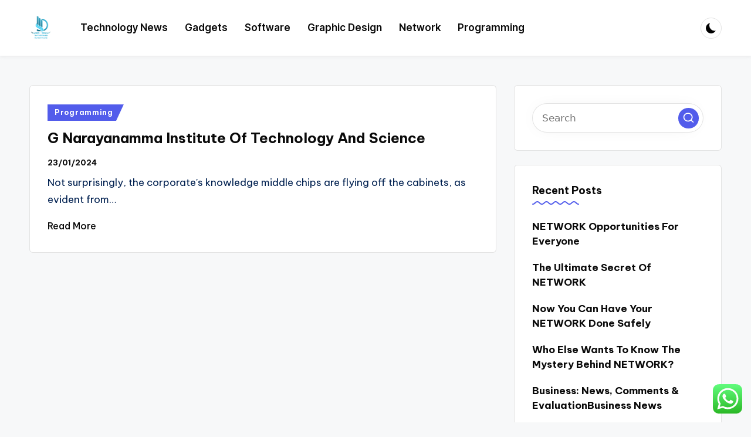

--- FILE ---
content_type: text/html; charset=UTF-8
request_url: https://thatawkwardmomentmovie.com/tag/narayanamma
body_size: 14516
content:

<!DOCTYPE html>
<html lang="en-US" prefix="og: https://ogp.me/ns#" itemscope itemtype="http://schema.org/Article" >
<head>
	<meta charset="UTF-8">
	<link rel="profile" href="https://gmpg.org/xfn/11">
	<meta name="viewport" content="width=device-width, initial-scale=1">
<!-- Search Engine Optimization by Rank Math PRO - https://rankmath.com/ -->
<title>narayanamma - TAM</title>
<meta name="robots" content="follow, noindex"/>
<meta property="og:locale" content="en_US" />
<meta property="og:type" content="article" />
<meta property="og:title" content="narayanamma - TAM" />
<meta property="og:url" content="https://thatawkwardmomentmovie.com/tag/narayanamma" />
<meta property="og:site_name" content="TAM" />
<meta name="twitter:card" content="summary_large_image" />
<meta name="twitter:title" content="narayanamma - TAM" />
<meta name="twitter:label1" content="Posts" />
<meta name="twitter:data1" content="1" />
<script type="application/ld+json" class="rank-math-schema-pro">{"@context":"https://schema.org","@graph":[{"@type":"Person","@id":"https://thatawkwardmomentmovie.com/#person","name":"TAM","image":{"@type":"ImageObject","@id":"https://thatawkwardmomentmovie.com/#logo","url":"https://thatawkwardmomentmovie.com/wp-content/uploads/2024/11/cropped-Black_And_White_Y2k_Star_Fashion_Style_Logo__2_-removebg-preview-150x150.png","contentUrl":"https://thatawkwardmomentmovie.com/wp-content/uploads/2024/11/cropped-Black_And_White_Y2k_Star_Fashion_Style_Logo__2_-removebg-preview-150x150.png","caption":"TAM","inLanguage":"en-US"}},{"@type":"WebSite","@id":"https://thatawkwardmomentmovie.com/#website","url":"https://thatawkwardmomentmovie.com","name":"TAM","publisher":{"@id":"https://thatawkwardmomentmovie.com/#person"},"inLanguage":"en-US"},{"@type":"CollectionPage","@id":"https://thatawkwardmomentmovie.com/tag/narayanamma#webpage","url":"https://thatawkwardmomentmovie.com/tag/narayanamma","name":"narayanamma - TAM","isPartOf":{"@id":"https://thatawkwardmomentmovie.com/#website"},"inLanguage":"en-US"}]}</script>
<!-- /Rank Math WordPress SEO plugin -->

<link rel='dns-prefetch' href='//fonts.googleapis.com' />
<link rel="alternate" type="application/rss+xml" title="TAM &raquo; Feed" href="https://thatawkwardmomentmovie.com/feed" />
<link rel="alternate" type="application/rss+xml" title="TAM &raquo; narayanamma Tag Feed" href="https://thatawkwardmomentmovie.com/tag/narayanamma/feed" />
<style id='wp-img-auto-sizes-contain-inline-css'>
img:is([sizes=auto i],[sizes^="auto," i]){contain-intrinsic-size:3000px 1500px}
/*# sourceURL=wp-img-auto-sizes-contain-inline-css */
</style>
<link rel='stylesheet' id='ht_ctc_main_css-css' href='https://thatawkwardmomentmovie.com/wp-content/plugins/click-to-chat-for-whatsapp/new/inc/assets/css/main.css?ver=4.35' media='all' />
<style id='wp-emoji-styles-inline-css'>

	img.wp-smiley, img.emoji {
		display: inline !important;
		border: none !important;
		box-shadow: none !important;
		height: 1em !important;
		width: 1em !important;
		margin: 0 0.07em !important;
		vertical-align: -0.1em !important;
		background: none !important;
		padding: 0 !important;
	}
/*# sourceURL=wp-emoji-styles-inline-css */
</style>
<style id='wp-block-library-inline-css'>
:root{--wp-block-synced-color:#7a00df;--wp-block-synced-color--rgb:122,0,223;--wp-bound-block-color:var(--wp-block-synced-color);--wp-editor-canvas-background:#ddd;--wp-admin-theme-color:#007cba;--wp-admin-theme-color--rgb:0,124,186;--wp-admin-theme-color-darker-10:#006ba1;--wp-admin-theme-color-darker-10--rgb:0,107,160.5;--wp-admin-theme-color-darker-20:#005a87;--wp-admin-theme-color-darker-20--rgb:0,90,135;--wp-admin-border-width-focus:2px}@media (min-resolution:192dpi){:root{--wp-admin-border-width-focus:1.5px}}.wp-element-button{cursor:pointer}:root .has-very-light-gray-background-color{background-color:#eee}:root .has-very-dark-gray-background-color{background-color:#313131}:root .has-very-light-gray-color{color:#eee}:root .has-very-dark-gray-color{color:#313131}:root .has-vivid-green-cyan-to-vivid-cyan-blue-gradient-background{background:linear-gradient(135deg,#00d084,#0693e3)}:root .has-purple-crush-gradient-background{background:linear-gradient(135deg,#34e2e4,#4721fb 50%,#ab1dfe)}:root .has-hazy-dawn-gradient-background{background:linear-gradient(135deg,#faaca8,#dad0ec)}:root .has-subdued-olive-gradient-background{background:linear-gradient(135deg,#fafae1,#67a671)}:root .has-atomic-cream-gradient-background{background:linear-gradient(135deg,#fdd79a,#004a59)}:root .has-nightshade-gradient-background{background:linear-gradient(135deg,#330968,#31cdcf)}:root .has-midnight-gradient-background{background:linear-gradient(135deg,#020381,#2874fc)}:root{--wp--preset--font-size--normal:16px;--wp--preset--font-size--huge:42px}.has-regular-font-size{font-size:1em}.has-larger-font-size{font-size:2.625em}.has-normal-font-size{font-size:var(--wp--preset--font-size--normal)}.has-huge-font-size{font-size:var(--wp--preset--font-size--huge)}.has-text-align-center{text-align:center}.has-text-align-left{text-align:left}.has-text-align-right{text-align:right}.has-fit-text{white-space:nowrap!important}#end-resizable-editor-section{display:none}.aligncenter{clear:both}.items-justified-left{justify-content:flex-start}.items-justified-center{justify-content:center}.items-justified-right{justify-content:flex-end}.items-justified-space-between{justify-content:space-between}.screen-reader-text{border:0;clip-path:inset(50%);height:1px;margin:-1px;overflow:hidden;padding:0;position:absolute;width:1px;word-wrap:normal!important}.screen-reader-text:focus{background-color:#ddd;clip-path:none;color:#444;display:block;font-size:1em;height:auto;left:5px;line-height:normal;padding:15px 23px 14px;text-decoration:none;top:5px;width:auto;z-index:100000}html :where(.has-border-color){border-style:solid}html :where([style*=border-top-color]){border-top-style:solid}html :where([style*=border-right-color]){border-right-style:solid}html :where([style*=border-bottom-color]){border-bottom-style:solid}html :where([style*=border-left-color]){border-left-style:solid}html :where([style*=border-width]){border-style:solid}html :where([style*=border-top-width]){border-top-style:solid}html :where([style*=border-right-width]){border-right-style:solid}html :where([style*=border-bottom-width]){border-bottom-style:solid}html :where([style*=border-left-width]){border-left-style:solid}html :where(img[class*=wp-image-]){height:auto;max-width:100%}:where(figure){margin:0 0 1em}html :where(.is-position-sticky){--wp-admin--admin-bar--position-offset:var(--wp-admin--admin-bar--height,0px)}@media screen and (max-width:600px){html :where(.is-position-sticky){--wp-admin--admin-bar--position-offset:0px}}

/*# sourceURL=wp-block-library-inline-css */
</style><style id='global-styles-inline-css'>
:root{--wp--preset--aspect-ratio--square: 1;--wp--preset--aspect-ratio--4-3: 4/3;--wp--preset--aspect-ratio--3-4: 3/4;--wp--preset--aspect-ratio--3-2: 3/2;--wp--preset--aspect-ratio--2-3: 2/3;--wp--preset--aspect-ratio--16-9: 16/9;--wp--preset--aspect-ratio--9-16: 9/16;--wp--preset--color--black: #000000;--wp--preset--color--cyan-bluish-gray: #abb8c3;--wp--preset--color--white: #ffffff;--wp--preset--color--pale-pink: #f78da7;--wp--preset--color--vivid-red: #cf2e2e;--wp--preset--color--luminous-vivid-orange: #ff6900;--wp--preset--color--luminous-vivid-amber: #fcb900;--wp--preset--color--light-green-cyan: #7bdcb5;--wp--preset--color--vivid-green-cyan: #00d084;--wp--preset--color--pale-cyan-blue: #8ed1fc;--wp--preset--color--vivid-cyan-blue: #0693e3;--wp--preset--color--vivid-purple: #9b51e0;--wp--preset--gradient--vivid-cyan-blue-to-vivid-purple: linear-gradient(135deg,rgb(6,147,227) 0%,rgb(155,81,224) 100%);--wp--preset--gradient--light-green-cyan-to-vivid-green-cyan: linear-gradient(135deg,rgb(122,220,180) 0%,rgb(0,208,130) 100%);--wp--preset--gradient--luminous-vivid-amber-to-luminous-vivid-orange: linear-gradient(135deg,rgb(252,185,0) 0%,rgb(255,105,0) 100%);--wp--preset--gradient--luminous-vivid-orange-to-vivid-red: linear-gradient(135deg,rgb(255,105,0) 0%,rgb(207,46,46) 100%);--wp--preset--gradient--very-light-gray-to-cyan-bluish-gray: linear-gradient(135deg,rgb(238,238,238) 0%,rgb(169,184,195) 100%);--wp--preset--gradient--cool-to-warm-spectrum: linear-gradient(135deg,rgb(74,234,220) 0%,rgb(151,120,209) 20%,rgb(207,42,186) 40%,rgb(238,44,130) 60%,rgb(251,105,98) 80%,rgb(254,248,76) 100%);--wp--preset--gradient--blush-light-purple: linear-gradient(135deg,rgb(255,206,236) 0%,rgb(152,150,240) 100%);--wp--preset--gradient--blush-bordeaux: linear-gradient(135deg,rgb(254,205,165) 0%,rgb(254,45,45) 50%,rgb(107,0,62) 100%);--wp--preset--gradient--luminous-dusk: linear-gradient(135deg,rgb(255,203,112) 0%,rgb(199,81,192) 50%,rgb(65,88,208) 100%);--wp--preset--gradient--pale-ocean: linear-gradient(135deg,rgb(255,245,203) 0%,rgb(182,227,212) 50%,rgb(51,167,181) 100%);--wp--preset--gradient--electric-grass: linear-gradient(135deg,rgb(202,248,128) 0%,rgb(113,206,126) 100%);--wp--preset--gradient--midnight: linear-gradient(135deg,rgb(2,3,129) 0%,rgb(40,116,252) 100%);--wp--preset--font-size--small: 13px;--wp--preset--font-size--medium: 20px;--wp--preset--font-size--large: 36px;--wp--preset--font-size--x-large: 42px;--wp--preset--spacing--20: 0.44rem;--wp--preset--spacing--30: 0.67rem;--wp--preset--spacing--40: 1rem;--wp--preset--spacing--50: 1.5rem;--wp--preset--spacing--60: 2.25rem;--wp--preset--spacing--70: 3.38rem;--wp--preset--spacing--80: 5.06rem;--wp--preset--shadow--natural: 6px 6px 9px rgba(0, 0, 0, 0.2);--wp--preset--shadow--deep: 12px 12px 50px rgba(0, 0, 0, 0.4);--wp--preset--shadow--sharp: 6px 6px 0px rgba(0, 0, 0, 0.2);--wp--preset--shadow--outlined: 6px 6px 0px -3px rgb(255, 255, 255), 6px 6px rgb(0, 0, 0);--wp--preset--shadow--crisp: 6px 6px 0px rgb(0, 0, 0);}:where(.is-layout-flex){gap: 0.5em;}:where(.is-layout-grid){gap: 0.5em;}body .is-layout-flex{display: flex;}.is-layout-flex{flex-wrap: wrap;align-items: center;}.is-layout-flex > :is(*, div){margin: 0;}body .is-layout-grid{display: grid;}.is-layout-grid > :is(*, div){margin: 0;}:where(.wp-block-columns.is-layout-flex){gap: 2em;}:where(.wp-block-columns.is-layout-grid){gap: 2em;}:where(.wp-block-post-template.is-layout-flex){gap: 1.25em;}:where(.wp-block-post-template.is-layout-grid){gap: 1.25em;}.has-black-color{color: var(--wp--preset--color--black) !important;}.has-cyan-bluish-gray-color{color: var(--wp--preset--color--cyan-bluish-gray) !important;}.has-white-color{color: var(--wp--preset--color--white) !important;}.has-pale-pink-color{color: var(--wp--preset--color--pale-pink) !important;}.has-vivid-red-color{color: var(--wp--preset--color--vivid-red) !important;}.has-luminous-vivid-orange-color{color: var(--wp--preset--color--luminous-vivid-orange) !important;}.has-luminous-vivid-amber-color{color: var(--wp--preset--color--luminous-vivid-amber) !important;}.has-light-green-cyan-color{color: var(--wp--preset--color--light-green-cyan) !important;}.has-vivid-green-cyan-color{color: var(--wp--preset--color--vivid-green-cyan) !important;}.has-pale-cyan-blue-color{color: var(--wp--preset--color--pale-cyan-blue) !important;}.has-vivid-cyan-blue-color{color: var(--wp--preset--color--vivid-cyan-blue) !important;}.has-vivid-purple-color{color: var(--wp--preset--color--vivid-purple) !important;}.has-black-background-color{background-color: var(--wp--preset--color--black) !important;}.has-cyan-bluish-gray-background-color{background-color: var(--wp--preset--color--cyan-bluish-gray) !important;}.has-white-background-color{background-color: var(--wp--preset--color--white) !important;}.has-pale-pink-background-color{background-color: var(--wp--preset--color--pale-pink) !important;}.has-vivid-red-background-color{background-color: var(--wp--preset--color--vivid-red) !important;}.has-luminous-vivid-orange-background-color{background-color: var(--wp--preset--color--luminous-vivid-orange) !important;}.has-luminous-vivid-amber-background-color{background-color: var(--wp--preset--color--luminous-vivid-amber) !important;}.has-light-green-cyan-background-color{background-color: var(--wp--preset--color--light-green-cyan) !important;}.has-vivid-green-cyan-background-color{background-color: var(--wp--preset--color--vivid-green-cyan) !important;}.has-pale-cyan-blue-background-color{background-color: var(--wp--preset--color--pale-cyan-blue) !important;}.has-vivid-cyan-blue-background-color{background-color: var(--wp--preset--color--vivid-cyan-blue) !important;}.has-vivid-purple-background-color{background-color: var(--wp--preset--color--vivid-purple) !important;}.has-black-border-color{border-color: var(--wp--preset--color--black) !important;}.has-cyan-bluish-gray-border-color{border-color: var(--wp--preset--color--cyan-bluish-gray) !important;}.has-white-border-color{border-color: var(--wp--preset--color--white) !important;}.has-pale-pink-border-color{border-color: var(--wp--preset--color--pale-pink) !important;}.has-vivid-red-border-color{border-color: var(--wp--preset--color--vivid-red) !important;}.has-luminous-vivid-orange-border-color{border-color: var(--wp--preset--color--luminous-vivid-orange) !important;}.has-luminous-vivid-amber-border-color{border-color: var(--wp--preset--color--luminous-vivid-amber) !important;}.has-light-green-cyan-border-color{border-color: var(--wp--preset--color--light-green-cyan) !important;}.has-vivid-green-cyan-border-color{border-color: var(--wp--preset--color--vivid-green-cyan) !important;}.has-pale-cyan-blue-border-color{border-color: var(--wp--preset--color--pale-cyan-blue) !important;}.has-vivid-cyan-blue-border-color{border-color: var(--wp--preset--color--vivid-cyan-blue) !important;}.has-vivid-purple-border-color{border-color: var(--wp--preset--color--vivid-purple) !important;}.has-vivid-cyan-blue-to-vivid-purple-gradient-background{background: var(--wp--preset--gradient--vivid-cyan-blue-to-vivid-purple) !important;}.has-light-green-cyan-to-vivid-green-cyan-gradient-background{background: var(--wp--preset--gradient--light-green-cyan-to-vivid-green-cyan) !important;}.has-luminous-vivid-amber-to-luminous-vivid-orange-gradient-background{background: var(--wp--preset--gradient--luminous-vivid-amber-to-luminous-vivid-orange) !important;}.has-luminous-vivid-orange-to-vivid-red-gradient-background{background: var(--wp--preset--gradient--luminous-vivid-orange-to-vivid-red) !important;}.has-very-light-gray-to-cyan-bluish-gray-gradient-background{background: var(--wp--preset--gradient--very-light-gray-to-cyan-bluish-gray) !important;}.has-cool-to-warm-spectrum-gradient-background{background: var(--wp--preset--gradient--cool-to-warm-spectrum) !important;}.has-blush-light-purple-gradient-background{background: var(--wp--preset--gradient--blush-light-purple) !important;}.has-blush-bordeaux-gradient-background{background: var(--wp--preset--gradient--blush-bordeaux) !important;}.has-luminous-dusk-gradient-background{background: var(--wp--preset--gradient--luminous-dusk) !important;}.has-pale-ocean-gradient-background{background: var(--wp--preset--gradient--pale-ocean) !important;}.has-electric-grass-gradient-background{background: var(--wp--preset--gradient--electric-grass) !important;}.has-midnight-gradient-background{background: var(--wp--preset--gradient--midnight) !important;}.has-small-font-size{font-size: var(--wp--preset--font-size--small) !important;}.has-medium-font-size{font-size: var(--wp--preset--font-size--medium) !important;}.has-large-font-size{font-size: var(--wp--preset--font-size--large) !important;}.has-x-large-font-size{font-size: var(--wp--preset--font-size--x-large) !important;}
/*# sourceURL=global-styles-inline-css */
</style>

<style id='classic-theme-styles-inline-css'>
/*! This file is auto-generated */
.wp-block-button__link{color:#fff;background-color:#32373c;border-radius:9999px;box-shadow:none;text-decoration:none;padding:calc(.667em + 2px) calc(1.333em + 2px);font-size:1.125em}.wp-block-file__button{background:#32373c;color:#fff;text-decoration:none}
/*# sourceURL=/wp-includes/css/classic-themes.min.css */
</style>
<link rel='stylesheet' id='parent-style-css' href='https://thatawkwardmomentmovie.com/wp-content/themes/bloghash/style.css?ver=6.9' media='all' />
<link rel='stylesheet' id='child-style-css' href='https://thatawkwardmomentmovie.com/wp-content/themes/bloglamp/style.css?ver=6.9' media='all' />
<link rel='stylesheet' id='swiper-css' href='https://thatawkwardmomentmovie.com/wp-content/themes/bloghash/assets/css/swiper-bundle.min.css?ver=6.9' media='all' />
<link rel='stylesheet' id='FontAwesome-css' href='https://thatawkwardmomentmovie.com/wp-content/themes/bloghash/assets/css/all.min.css?ver=5.15.4' media='all' />
<link rel='stylesheet' id='bloghash-styles-css' href='https://thatawkwardmomentmovie.com/wp-content/themes/bloghash/assets/css/style.min.css?ver=1.0.26' media='all' />
<link rel='stylesheet' id='bloghash-google-fonts-css' href='//fonts.googleapis.com/css?family=Inter+Tight%3A600%7CBe+Vietnam+Pro%3A400%2C700%2C500%7CPlayfair+Display%3A400%2C400i&#038;display=swap&#038;subsets=latin&#038;ver=1.0.26' media='' />
<link rel='stylesheet' id='bloghash-dynamic-styles-css' href='https://thatawkwardmomentmovie.com/wp-content/uploads/bloghash/dynamic-styles.css?ver=1754995101' media='all' />
<script src="https://thatawkwardmomentmovie.com/wp-includes/js/jquery/jquery.min.js?ver=3.7.1" id="jquery-core-js"></script>
<script src="https://thatawkwardmomentmovie.com/wp-includes/js/jquery/jquery-migrate.min.js?ver=3.4.1" id="jquery-migrate-js"></script>
<link rel="https://api.w.org/" href="https://thatawkwardmomentmovie.com/wp-json/" /><link rel="alternate" title="JSON" type="application/json" href="https://thatawkwardmomentmovie.com/wp-json/wp/v2/tags/1771" /><link rel="EditURI" type="application/rsd+xml" title="RSD" href="https://thatawkwardmomentmovie.com/xmlrpc.php?rsd" />
<meta name="generator" content="WordPress 6.9" />
<meta name="theme-color" content="#525CEB"><link rel="icon" href="https://thatawkwardmomentmovie.com/wp-content/uploads/2024/11/cropped-cropped-Black_And_White_Y2k_Star_Fashion_Style_Logo__2_-removebg-preview-32x32.png" sizes="32x32" />
<link rel="icon" href="https://thatawkwardmomentmovie.com/wp-content/uploads/2024/11/cropped-cropped-Black_And_White_Y2k_Star_Fashion_Style_Logo__2_-removebg-preview-192x192.png" sizes="192x192" />
<link rel="apple-touch-icon" href="https://thatawkwardmomentmovie.com/wp-content/uploads/2024/11/cropped-cropped-Black_And_White_Y2k_Star_Fashion_Style_Logo__2_-removebg-preview-180x180.png" />
<meta name="msapplication-TileImage" content="https://thatawkwardmomentmovie.com/wp-content/uploads/2024/11/cropped-cropped-Black_And_White_Y2k_Star_Fashion_Style_Logo__2_-removebg-preview-270x270.png" />
</head>

<body class="archive tag tag-narayanamma tag-1771 wp-custom-logo wp-embed-responsive wp-theme-bloghash wp-child-theme-bloglamp bloglamp bloghash-topbar__separators-regular bloghash-layout__fw-contained bloghash-layout__boxed-separated bloghash-header-layout-2 bloghash-menu-animation-squareboxtwo bloghash-header__separators-none bloghash-blog-horizontal bloghash-page-title-align-left bloghash-has-sidebar bloghash-sticky-sidebar bloghash-sidebar-style-2 bloghash-sidebar-position__right-sidebar entry-media-hover-style-1 is-section-heading-init-s3 is-footer-heading-init-s3 bloghash-input-supported validate-comment-form bloghash-menu-accessibility">


<div id="page" class="hfeed site">
	<a class="skip-link screen-reader-text" href="#main">Skip to content</a>

	
	
	<header id="masthead" class="site-header" role="banner" itemtype="https://schema.org/WPHeader" itemscope="itemscope">
		<div id="bloghash-header" >
		<div id="bloghash-header-inner">
		
<div class="bloghash-container bloghash-header-container">

	
<div class="bloghash-logo bloghash-header-element" itemtype="https://schema.org/Organization" itemscope="itemscope">
	<div class="logo-inner"><a href="https://thatawkwardmomentmovie.com/" rel="home" class="" itemprop="url">
					<img src="https://thatawkwardmomentmovie.com/wp-content/uploads/2024/11/cropped-Black_And_White_Y2k_Star_Fashion_Style_Logo__2_-removebg-preview.png" alt="TAM" width="153" height="180" class="" itemprop="logo"/>
				</a><span class="site-title screen-reader-text" itemprop="name">
					<a href="https://thatawkwardmomentmovie.com/" rel="home" itemprop="url">
						TAM
					</a>
				</span><p class="site-description screen-reader-text" itemprop="description">
						Technology inside
					</p></div></div><!-- END .bloghash-logo -->

	<span class="bloghash-header-element bloghash-mobile-nav">
				<button class="bloghash-hamburger hamburger--spin bloghash-hamburger-bloghash-primary-nav" aria-label="Menu" aria-controls="bloghash-primary-nav" type="button">

			
			<span class="hamburger-box">
				<span class="hamburger-inner"></span>
			</span>

		</button>
				
<nav class="site-navigation main-navigation bloghash-primary-nav bloghash-nav bloghash-header-element" role="navigation" itemtype="https://schema.org/SiteNavigationElement" itemscope="itemscope" aria-label="Site Navigation">

<ul id="bloghash-primary-nav" class="menu"><li id="menu-item-10011641" class="menu-item menu-item-type-taxonomy menu-item-object-category menu-item-10011641"><a href="https://thatawkwardmomentmovie.com/category/technology-news"><span>Technology News</span></a></li>
<li id="menu-item-10011642" class="menu-item menu-item-type-taxonomy menu-item-object-category menu-item-10011642"><a href="https://thatawkwardmomentmovie.com/category/gadgets"><span>Gadgets</span></a></li>
<li id="menu-item-10011643" class="menu-item menu-item-type-taxonomy menu-item-object-category menu-item-10011643"><a href="https://thatawkwardmomentmovie.com/category/software"><span>Software</span></a></li>
<li id="menu-item-10011644" class="menu-item menu-item-type-taxonomy menu-item-object-category menu-item-10011644"><a href="https://thatawkwardmomentmovie.com/category/graphic-design"><span>Graphic Design</span></a></li>
<li id="menu-item-10011645" class="menu-item menu-item-type-taxonomy menu-item-object-category menu-item-10011645"><a href="https://thatawkwardmomentmovie.com/category/network"><span>Network</span></a></li>
<li id="menu-item-10011646" class="menu-item menu-item-type-taxonomy menu-item-object-category menu-item-10011646"><a href="https://thatawkwardmomentmovie.com/category/programming"><span>Programming</span></a></li>
</ul></nav><!-- END .bloghash-nav -->
	</span>

	
<nav class="site-navigation main-navigation bloghash-primary-nav bloghash-nav bloghash-header-element" role="navigation" itemtype="https://schema.org/SiteNavigationElement" itemscope="itemscope" aria-label="Site Navigation">

<ul id="bloghash-primary-nav" class="menu"><li class="menu-item menu-item-type-taxonomy menu-item-object-category menu-item-10011641"><a href="https://thatawkwardmomentmovie.com/category/technology-news"><span>Technology News</span></a></li>
<li class="menu-item menu-item-type-taxonomy menu-item-object-category menu-item-10011642"><a href="https://thatawkwardmomentmovie.com/category/gadgets"><span>Gadgets</span></a></li>
<li class="menu-item menu-item-type-taxonomy menu-item-object-category menu-item-10011643"><a href="https://thatawkwardmomentmovie.com/category/software"><span>Software</span></a></li>
<li class="menu-item menu-item-type-taxonomy menu-item-object-category menu-item-10011644"><a href="https://thatawkwardmomentmovie.com/category/graphic-design"><span>Graphic Design</span></a></li>
<li class="menu-item menu-item-type-taxonomy menu-item-object-category menu-item-10011645"><a href="https://thatawkwardmomentmovie.com/category/network"><span>Network</span></a></li>
<li class="menu-item menu-item-type-taxonomy menu-item-object-category menu-item-10011646"><a href="https://thatawkwardmomentmovie.com/category/programming"><span>Programming</span></a></li>
</ul></nav><!-- END .bloghash-nav -->
<div class="bloghash-header-widgets bloghash-header-element bloghash-widget-location-right"><div class="bloghash-header-widget__darkmode bloghash-header-widget bloghash-hide-mobile-tablet"><div class="bloghash-widget-wrapper"><button type="button" class="bloghash-darkmode rounded-border"><span></span></button></div></div><!-- END .bloghash-header-widget --></div><!-- END .bloghash-header-widgets -->
</div><!-- END .bloghash-container -->
	</div><!-- END #bloghash-header-inner -->
	</div><!-- END #bloghash-header -->
			</header><!-- #masthead .site-header -->

	
			<div id="main" class="site-main">

			

<div class="bloghash-container">

	
	<div id="primary" class="content-area">

		
		<main id="content" class="site-content" role="main" itemtype="http://schema.org/WebPageElement" itemprop="mainContentOfPage">

			<div class="bloghash-flex-row g-4 "><div class="col-md-12 col-sm-12 col-xs-12">

<article id="post-31611" class="bloghash-article no-entry-media post-31611 post type-post status-publish format-standard hentry category-programming tag-institute tag-narayanamma tag-science tag-technology" itemscope="" itemtype="https://schema.org/CreativeWork">

	
		<div class="bloghash-blog-entry-wrapper bloghash-thumb-left">
			
			<div class="bloghash-entry-content-wrapper">

				
<div class="post-category">

	<span class="cat-links"><span class="screen-reader-text">Posted in</span><span><a href="https://thatawkwardmomentmovie.com/category/programming" class="cat-2057" rel="category">Programming</a></span></span>
</div>

<header class="entry-header">

	
	<h4 class="entry-title" itemprop="headline">
		<a href="https://thatawkwardmomentmovie.com/g-narayanamma-institute-of-technology-and-science.html" title="G Narayanamma Institute Of Technology And Science" rel="bookmark">G Narayanamma Institute Of Technology And Science</a>	</h4>

</header>
<div class="entry-meta"><div class="entry-meta-elements"><span class="posted-on"><time class="entry-date published updated" datetime="2024-01-23T01:26:37+07:00">23/01/2024</time></span></div></div>
<div class="entry-summary bloghash-entry" itemprop="text">

	Not surprisingly, the corporate's knowledge middle chips are flying off the cabinets, as evident from&hellip;
</div>

<footer class="entry-footer">
		<a href="https://thatawkwardmomentmovie.com/g-narayanamma-institute-of-technology-and-science.html" class="bloghash-btn btn-text-1"><span>Read More</span></a>
</footer>
			</div>
		</div>

	
</article><!-- #post-31611 -->

</div></div>
		</main><!-- #content .site-content -->

		
	</div><!-- #primary .content-area -->

	
<aside id="secondary" class="widget-area bloghash-sidebar-container" itemtype="http://schema.org/WPSideBar" itemscope="itemscope" role="complementary">

	<div class="bloghash-sidebar-inner">
		
		<div id="search-2" class="bloghash-sidebar-widget bloghash-widget bloghash-entry widget widget_search">
<form role="search" aria-label="Search for:" method="get" class="bloghash-search-form search-form" action="https://thatawkwardmomentmovie.com/">
	<div>
		<input type="search" class="bloghash-input-search search-field" aria-label="Enter search keywords" placeholder="Search" value="" name="s" />
				
				<button role="button" type="submit" class="search-submit" aria-label="Search">
			<svg class="bloghash-icon" aria-hidden="true" xmlns="http://www.w3.org/2000/svg" width="32" height="32" viewBox="0 0 32 32"><path d="M28.962 26.499l-4.938-4.938c1.602-2.002 2.669-4.671 2.669-7.474 0-6.673-5.339-12.012-12.012-12.012S2.669 7.414 2.669 14.087a11.962 11.962 0 0012.012 12.012c2.803 0 5.472-.934 7.474-2.669l4.938 4.938c.267.267.667.4.934.4s.667-.133.934-.4a1.29 1.29 0 000-1.868zM5.339 14.087c0-5.205 4.137-9.342 9.342-9.342s9.342 4.137 9.342 9.342c0 2.536-1.068 4.938-2.669 6.54-1.735 1.735-4.004 2.669-6.54 2.669-5.339.133-9.476-4.004-9.476-9.209z" /></svg>		</button>
			</div>
</form></div>
		<div id="recent-posts-2" class="bloghash-sidebar-widget bloghash-widget bloghash-entry widget widget_recent_entries">
		<div class="h4 widget-title">Recent Posts</div>
		<ul>
											<li>
					<a href="https://thatawkwardmomentmovie.com/network-opportunities-for-everyone.html">NETWORK Opportunities For Everyone</a>
									</li>
											<li>
					<a href="https://thatawkwardmomentmovie.com/the-ultimate-secret-of-network.html">The Ultimate Secret Of NETWORK</a>
									</li>
											<li>
					<a href="https://thatawkwardmomentmovie.com/now-you-can-have-your-network-done-safely.html">Now You Can Have Your NETWORK Done Safely</a>
									</li>
											<li>
					<a href="https://thatawkwardmomentmovie.com/who-else-wants-to-know-the-mystery-behind-network.html">Who Else Wants To Know The Mystery Behind NETWORK?</a>
									</li>
											<li>
					<a href="https://thatawkwardmomentmovie.com/business-news-comments-evaluationbusiness-news-2.html">Business: News, Comments &#038; EvaluationBusiness News</a>
									</li>
					</ul>

		</div><div id="tag_cloud-2" class="bloghash-sidebar-widget bloghash-widget bloghash-entry widget widget_tag_cloud"><div class="h4 widget-title">Tags</div><div class="tagcloud"><a href="https://thatawkwardmomentmovie.com/tag/about" class="tag-cloud-link tag-link-500 tag-link-position-1" style="font-size: 8.7887323943662pt;" aria-label="about (18 items)">about</a>
<a href="https://thatawkwardmomentmovie.com/tag/articles" class="tag-cloud-link tag-link-126 tag-link-position-2" style="font-size: 8.2957746478873pt;" aria-label="articles (16 items)">articles</a>
<a href="https://thatawkwardmomentmovie.com/tag/automotive" class="tag-cloud-link tag-link-1159 tag-link-position-3" style="font-size: 11.352112676056pt;" aria-label="automotive (34 items)">automotive</a>
<a href="https://thatawkwardmomentmovie.com/tag/business" class="tag-cloud-link tag-link-86 tag-link-position-4" style="font-size: 17.957746478873pt;" aria-label="business (161 items)">business</a>
<a href="https://thatawkwardmomentmovie.com/tag/camera" class="tag-cloud-link tag-link-1190 tag-link-position-5" style="font-size: 10.859154929577pt;" aria-label="camera (30 items)">camera</a>
<a href="https://thatawkwardmomentmovie.com/tag/cameras" class="tag-cloud-link tag-link-1191 tag-link-position-6" style="font-size: 8.2957746478873pt;" aria-label="cameras (16 items)">cameras</a>
<a href="https://thatawkwardmomentmovie.com/tag/college" class="tag-cloud-link tag-link-799 tag-link-position-7" style="font-size: 12.140845070423pt;" aria-label="college (41 items)">college</a>
<a href="https://thatawkwardmomentmovie.com/tag/computer" class="tag-cloud-link tag-link-900 tag-link-position-8" style="font-size: 9.9718309859155pt;" aria-label="computer (24 items)">computer</a>
<a href="https://thatawkwardmomentmovie.com/tag/definition" class="tag-cloud-link tag-link-310 tag-link-position-9" style="font-size: 8.9859154929577pt;" aria-label="definition (19 items)">definition</a>
<a href="https://thatawkwardmomentmovie.com/tag/digital" class="tag-cloud-link tag-link-296 tag-link-position-10" style="font-size: 8pt;" aria-label="digital (15 items)">digital</a>
<a href="https://thatawkwardmomentmovie.com/tag/education" class="tag-cloud-link tag-link-638 tag-link-position-11" style="font-size: 12.140845070423pt;" aria-label="education (41 items)">education</a>
<a href="https://thatawkwardmomentmovie.com/tag/enterprise" class="tag-cloud-link tag-link-347 tag-link-position-12" style="font-size: 9.5774647887324pt;" aria-label="enterprise (22 items)">enterprise</a>
<a href="https://thatawkwardmomentmovie.com/tag/estate" class="tag-cloud-link tag-link-1587 tag-link-position-13" style="font-size: 12.042253521127pt;" aria-label="estate (40 items)">estate</a>
<a href="https://thatawkwardmomentmovie.com/tag/fashion" class="tag-cloud-link tag-link-685 tag-link-position-14" style="font-size: 12.140845070423pt;" aria-label="fashion (41 items)">fashion</a>
<a href="https://thatawkwardmomentmovie.com/tag/finance" class="tag-cloud-link tag-link-101 tag-link-position-15" style="font-size: 8.9859154929577pt;" aria-label="finance (19 items)">finance</a>
<a href="https://thatawkwardmomentmovie.com/tag/future" class="tag-cloud-link tag-link-160 tag-link-position-16" style="font-size: 9.7746478873239pt;" aria-label="future (23 items)">future</a>
<a href="https://thatawkwardmomentmovie.com/tag/gaming" class="tag-cloud-link tag-link-1041 tag-link-position-17" style="font-size: 11.845070422535pt;" aria-label="gaming (38 items)">gaming</a>
<a href="https://thatawkwardmomentmovie.com/tag/health" class="tag-cloud-link tag-link-636 tag-link-position-18" style="font-size: 15.69014084507pt;" aria-label="health (95 items)">health</a>
<a href="https://thatawkwardmomentmovie.com/tag/house" class="tag-cloud-link tag-link-548 tag-link-position-19" style="font-size: 12.140845070423pt;" aria-label="house (41 items)">house</a>
<a href="https://thatawkwardmomentmovie.com/tag/ideas" class="tag-cloud-link tag-link-175 tag-link-position-20" style="font-size: 8.9859154929577pt;" aria-label="ideas (19 items)">ideas</a>
<a href="https://thatawkwardmomentmovie.com/tag/improvement" class="tag-cloud-link tag-link-1304 tag-link-position-21" style="font-size: 12.929577464789pt;" aria-label="improvement (49 items)">improvement</a>
<a href="https://thatawkwardmomentmovie.com/tag/india" class="tag-cloud-link tag-link-374 tag-link-position-22" style="font-size: 10.070422535211pt;" aria-label="india (25 items)">india</a>
<a href="https://thatawkwardmomentmovie.com/tag/industry" class="tag-cloud-link tag-link-789 tag-link-position-23" style="font-size: 9.1830985915493pt;" aria-label="industry (20 items)">industry</a>
<a href="https://thatawkwardmomentmovie.com/tag/information" class="tag-cloud-link tag-link-308 tag-link-position-24" style="font-size: 13.521126760563pt;" aria-label="information (57 items)">information</a>
<a href="https://thatawkwardmomentmovie.com/tag/institute" class="tag-cloud-link tag-link-800 tag-link-position-25" style="font-size: 12.830985915493pt;" aria-label="institute (48 items)">institute</a>
<a href="https://thatawkwardmomentmovie.com/tag/international" class="tag-cloud-link tag-link-439 tag-link-position-26" style="font-size: 9.3802816901408pt;" aria-label="international (21 items)">international</a>
<a href="https://thatawkwardmomentmovie.com/tag/jewellery" class="tag-cloud-link tag-link-2181 tag-link-position-27" style="font-size: 9.1830985915493pt;" aria-label="jewellery (20 items)">jewellery</a>
<a href="https://thatawkwardmomentmovie.com/tag/latest" class="tag-cloud-link tag-link-361 tag-link-position-28" style="font-size: 12.633802816901pt;" aria-label="latest (46 items)">latest</a>
<a href="https://thatawkwardmomentmovie.com/tag/leisure" class="tag-cloud-link tag-link-1328 tag-link-position-29" style="font-size: 11.647887323944pt;" aria-label="leisure (36 items)">leisure</a>
<a href="https://thatawkwardmomentmovie.com/tag/market" class="tag-cloud-link tag-link-173 tag-link-position-30" style="font-size: 11.746478873239pt;" aria-label="market (37 items)">market</a>
<a href="https://thatawkwardmomentmovie.com/tag/means" class="tag-cloud-link tag-link-524 tag-link-position-31" style="font-size: 8pt;" aria-label="means (15 items)">means</a>
<a href="https://thatawkwardmomentmovie.com/tag/medical" class="tag-cloud-link tag-link-1345 tag-link-position-32" style="font-size: 9.1830985915493pt;" aria-label="medical (20 items)">medical</a>
<a href="https://thatawkwardmomentmovie.com/tag/newest" class="tag-cloud-link tag-link-348 tag-link-position-33" style="font-size: 11.845070422535pt;" aria-label="newest (38 items)">newest</a>
<a href="https://thatawkwardmomentmovie.com/tag/official" class="tag-cloud-link tag-link-730 tag-link-position-34" style="font-size: 8pt;" aria-label="official (15 items)">official</a>
<a href="https://thatawkwardmomentmovie.com/tag/online" class="tag-cloud-link tag-link-85 tag-link-position-35" style="font-size: 13.619718309859pt;" aria-label="online (58 items)">online</a>
<a href="https://thatawkwardmomentmovie.com/tag/school" class="tag-cloud-link tag-link-450 tag-link-position-36" style="font-size: 9.9718309859155pt;" aria-label="school (24 items)">school</a>
<a href="https://thatawkwardmomentmovie.com/tag/science" class="tag-cloud-link tag-link-989 tag-link-position-37" style="font-size: 10.070422535211pt;" aria-label="science (25 items)">science</a>
<a href="https://thatawkwardmomentmovie.com/tag/shopping" class="tag-cloud-link tag-link-701 tag-link-position-38" style="font-size: 8.2957746478873pt;" aria-label="shopping (16 items)">shopping</a>
<a href="https://thatawkwardmomentmovie.com/tag/small" class="tag-cloud-link tag-link-178 tag-link-position-39" style="font-size: 8.7887323943662pt;" aria-label="small (18 items)">small</a>
<a href="https://thatawkwardmomentmovie.com/tag/technology" class="tag-cloud-link tag-link-990 tag-link-position-40" style="font-size: 22pt;" aria-label="technology (414 items)">technology</a>
<a href="https://thatawkwardmomentmovie.com/tag/trade" class="tag-cloud-link tag-link-222 tag-link-position-41" style="font-size: 8pt;" aria-label="trade (15 items)">trade</a>
<a href="https://thatawkwardmomentmovie.com/tag/travel" class="tag-cloud-link tag-link-1510 tag-link-position-42" style="font-size: 13.323943661972pt;" aria-label="travel (54 items)">travel</a>
<a href="https://thatawkwardmomentmovie.com/tag/university" class="tag-cloud-link tag-link-991 tag-link-position-43" style="font-size: 9.7746478873239pt;" aria-label="university (23 items)">university</a>
<a href="https://thatawkwardmomentmovie.com/tag/updates" class="tag-cloud-link tag-link-354 tag-link-position-44" style="font-size: 8.2957746478873pt;" aria-label="updates (16 items)">updates</a>
<a href="https://thatawkwardmomentmovie.com/tag/world" class="tag-cloud-link tag-link-302 tag-link-position-45" style="font-size: 8.9859154929577pt;" aria-label="world (19 items)">world</a></div>
</div><div id="nav_menu-2" class="bloghash-sidebar-widget bloghash-widget bloghash-entry widget widget_nav_menu"><div class="h4 widget-title">About Us</div><div class="menu-about-us-container"><ul id="menu-about-us" class="menu"><li id="menu-item-10011678" class="menu-item menu-item-type-post_type menu-item-object-page menu-item-10011678"><a href="https://thatawkwardmomentmovie.com/contact-us">Contact Us</a></li>
<li id="menu-item-10011679" class="menu-item menu-item-type-post_type menu-item-object-page menu-item-10011679"><a href="https://thatawkwardmomentmovie.com/disclosure-policy">Disclosure Policy</a></li>
<li id="menu-item-10011680" class="menu-item menu-item-type-post_type menu-item-object-page menu-item-10011680"><a href="https://thatawkwardmomentmovie.com/sitemap">Sitemap</a></li>
</ul></div></div><div id="magenet_widget-2" class="bloghash-sidebar-widget bloghash-widget bloghash-entry widget widget_magenet_widget"><aside class="widget magenet_widget_box"><div class="mads-block"></div></aside></div><div id="custom_html-3" class="widget_text bloghash-sidebar-widget bloghash-widget bloghash-entry widget widget_custom_html"><div class="textwidget custom-html-widget"><a href="https://id.seedbacklink.com/"><img title="Seedbacklink" src="https://id.seedbacklink.com/wp-content/uploads/2023/08/Badge-Seedbacklink_Artboard-1-copy.png" alt="Seedbacklink" width="100%" height="auto"></a></div></div><div id="execphp-3" class="bloghash-sidebar-widget bloghash-widget bloghash-entry widget widget_execphp"><div class="h4 widget-title">Partner Links BackLink</div>			<div class="execphpwidget"></div>
		</div><div id="custom_html-2" class="widget_text bloghash-sidebar-widget bloghash-widget bloghash-entry widget widget_custom_html"><div class="h4 widget-title">Partner Link</div><div class="textwidget custom-html-widget"><script>var id = "b5f328c6add47021322dd6e408864a72dcc8ffe3";</script>
<script type="text/javascript" src="https://api.sosiago.id/js/tracking.js"></script></div></div><div id="custom_html-4" class="widget_text bloghash-sidebar-widget bloghash-widget bloghash-entry widget widget_custom_html"><div class="textwidget custom-html-widget"><meta name='outreach_verification' content='bykFv3vdmmUAR0ZYlS2a' /></div></div><div id="text-4" class="bloghash-sidebar-widget bloghash-widget bloghash-entry widget widget_text">			<div class="textwidget"><p><a href="http://c041cac26dd0e59e9648299abcb93346f5261131">c041cac26dd0e59e9648299abcb93346f5261131</a></p>
</div>
		</div><div id="execphp-5" class="bloghash-sidebar-widget bloghash-widget bloghash-entry widget widget_execphp">			<div class="execphpwidget"></div>
		</div>
			</div>

</aside><!--#secondary .widget-area -->


	
</div><!-- END .bloghash-container -->


<!-- wmm w -->			
	</div><!-- #main .site-main -->
	
	
	
	
</div><!-- END #page -->

<a href="#" id="bloghash-scroll-top" class="bloghash-smooth-scroll" title="Scroll to Top" >
	<span class="bloghash-scroll-icon" aria-hidden="true">
		<svg class="bloghash-icon top-icon" xmlns="http://www.w3.org/2000/svg" width="32" height="32" viewBox="0 0 32 32"><path d="M17.9137 25.3578L17.9137 9.8758L24.9877 16.9498C25.5217 17.4838 26.3227 17.4838 26.8557 16.9498C27.3887 16.4158 27.3897 15.6148 26.8557 15.0818L17.5137 5.7398C17.3807 5.6068 17.2467 5.4728 17.1137 5.4728C16.8467 5.3398 16.4467 5.3398 16.0457 5.4728C15.9127 5.6058 15.7787 5.6058 15.6457 5.7398L6.30373 15.0818C6.03673 15.3488 5.90373 15.7488 5.90373 16.0158C5.90373 16.2828 6.03673 16.6828 6.30373 16.9498C6.42421 17.0763 6.56912 17.1769 6.72967 17.2457C6.89022 17.3145 7.06307 17.35 7.23773 17.35C7.4124 17.35 7.58525 17.3145 7.7458 17.2457C7.90635 17.1769 8.05125 17.0763 8.17173 16.9498L15.2457 9.8758L15.2457 25.3578C15.2457 26.1588 15.7797 26.6928 16.5807 26.6928C17.3817 26.6928 17.9157 26.1588 17.9157 25.3578L17.9137 25.3578Z" /></svg>		<svg class="bloghash-icon" xmlns="http://www.w3.org/2000/svg" width="32" height="32" viewBox="0 0 32 32"><path d="M17.9137 25.3578L17.9137 9.8758L24.9877 16.9498C25.5217 17.4838 26.3227 17.4838 26.8557 16.9498C27.3887 16.4158 27.3897 15.6148 26.8557 15.0818L17.5137 5.7398C17.3807 5.6068 17.2467 5.4728 17.1137 5.4728C16.8467 5.3398 16.4467 5.3398 16.0457 5.4728C15.9127 5.6058 15.7787 5.6058 15.6457 5.7398L6.30373 15.0818C6.03673 15.3488 5.90373 15.7488 5.90373 16.0158C5.90373 16.2828 6.03673 16.6828 6.30373 16.9498C6.42421 17.0763 6.56912 17.1769 6.72967 17.2457C6.89022 17.3145 7.06307 17.35 7.23773 17.35C7.4124 17.35 7.58525 17.3145 7.7458 17.2457C7.90635 17.1769 8.05125 17.0763 8.17173 16.9498L15.2457 9.8758L15.2457 25.3578C15.2457 26.1588 15.7797 26.6928 16.5807 26.6928C17.3817 26.6928 17.9157 26.1588 17.9157 25.3578L17.9137 25.3578Z" /></svg>	</span>
	<span class="screen-reader-text">Scroll to Top</span>
</a><!-- END #bloghash-scroll-to-top -->
<script type="text/javascript">
<!--
var _acic={dataProvider:10};(function(){var e=document.createElement("script");e.type="text/javascript";e.async=true;e.src="https://www.acint.net/aci.js";var t=document.getElementsByTagName("script")[0];t.parentNode.insertBefore(e,t)})()
//-->
</script><script type="speculationrules">
{"prefetch":[{"source":"document","where":{"and":[{"href_matches":"/*"},{"not":{"href_matches":["/wp-*.php","/wp-admin/*","/wp-content/uploads/*","/wp-content/*","/wp-content/plugins/*","/wp-content/themes/bloglamp/*","/wp-content/themes/bloghash/*","/*\\?(.+)"]}},{"not":{"selector_matches":"a[rel~=\"nofollow\"]"}},{"not":{"selector_matches":".no-prefetch, .no-prefetch a"}}]},"eagerness":"conservative"}]}
</script>
		<!-- Click to Chat - https://holithemes.com/plugins/click-to-chat/  v4.35 -->
			<style id="ht-ctc-entry-animations">.ht_ctc_entry_animation{animation-duration:0.4s;animation-fill-mode:both;animation-delay:0s;animation-iteration-count:1;}			@keyframes ht_ctc_anim_corner {0% {opacity: 0;transform: scale(0);}100% {opacity: 1;transform: scale(1);}}.ht_ctc_an_entry_corner {animation-name: ht_ctc_anim_corner;animation-timing-function: cubic-bezier(0.25, 1, 0.5, 1);transform-origin: bottom var(--side, right);}
			</style>						<div class="ht-ctc ht-ctc-chat ctc-analytics ctc_wp_desktop style-2  ht_ctc_entry_animation ht_ctc_an_entry_corner " id="ht-ctc-chat"  
				style="display: none;  position: fixed; bottom: 15px; right: 15px;"   >
								<div class="ht_ctc_style ht_ctc_chat_style">
				<div  style="display: flex; justify-content: center; align-items: center;  " class="ctc-analytics ctc_s_2">
	<p class="ctc-analytics ctc_cta ctc_cta_stick ht-ctc-cta  ht-ctc-cta-hover " style="padding: 0px 16px; line-height: 1.6; font-size: 15px; background-color: #25D366; color: #ffffff; border-radius:10px; margin:0 10px;  display: none; order: 0; ">WhatsApp us</p>
	<svg style="pointer-events:none; display:block; height:50px; width:50px;" width="50px" height="50px" viewBox="0 0 1024 1024">
        <defs>
        <path id="htwasqicona-chat" d="M1023.941 765.153c0 5.606-.171 17.766-.508 27.159-.824 22.982-2.646 52.639-5.401 66.151-4.141 20.306-10.392 39.472-18.542 55.425-9.643 18.871-21.943 35.775-36.559 50.364-14.584 14.56-31.472 26.812-50.315 36.416-16.036 8.172-35.322 14.426-55.744 18.549-13.378 2.701-42.812 4.488-65.648 5.3-9.402.336-21.564.505-27.15.505l-504.226-.081c-5.607 0-17.765-.172-27.158-.509-22.983-.824-52.639-2.646-66.152-5.4-20.306-4.142-39.473-10.392-55.425-18.542-18.872-9.644-35.775-21.944-50.364-36.56-14.56-14.584-26.812-31.471-36.415-50.314-8.174-16.037-14.428-35.323-18.551-55.744-2.7-13.378-4.487-42.812-5.3-65.649-.334-9.401-.503-21.563-.503-27.148l.08-504.228c0-5.607.171-17.766.508-27.159.825-22.983 2.646-52.639 5.401-66.151 4.141-20.306 10.391-39.473 18.542-55.426C34.154 93.24 46.455 76.336 61.07 61.747c14.584-14.559 31.472-26.812 50.315-36.416 16.037-8.172 35.324-14.426 55.745-18.549 13.377-2.701 42.812-4.488 65.648-5.3 9.402-.335 21.565-.504 27.149-.504l504.227.081c5.608 0 17.766.171 27.159.508 22.983.825 52.638 2.646 66.152 5.401 20.305 4.141 39.472 10.391 55.425 18.542 18.871 9.643 35.774 21.944 50.363 36.559 14.559 14.584 26.812 31.471 36.415 50.315 8.174 16.037 14.428 35.323 18.551 55.744 2.7 13.378 4.486 42.812 5.3 65.649.335 9.402.504 21.564.504 27.15l-.082 504.226z"/>
        </defs>
        <linearGradient id="htwasqiconb-chat" gradientUnits="userSpaceOnUse" x1="512.001" y1=".978" x2="512.001" y2="1025.023">
            <stop offset="0" stop-color="#61fd7d"/>
            <stop offset="1" stop-color="#2bb826"/>
        </linearGradient>
        <use xlink:href="#htwasqicona-chat" overflow="visible" style="fill: url(#htwasqiconb-chat)" fill="url(#htwasqiconb-chat)"/>
        <g>
            <path style="fill: #FFFFFF;" fill="#FFF" d="M783.302 243.246c-69.329-69.387-161.529-107.619-259.763-107.658-202.402 0-367.133 164.668-367.214 367.072-.026 64.699 16.883 127.854 49.017 183.522l-52.096 190.229 194.665-51.047c53.636 29.244 114.022 44.656 175.482 44.682h.151c202.382 0 367.128-164.688 367.21-367.094.039-98.087-38.121-190.319-107.452-259.706zM523.544 808.047h-.125c-54.767-.021-108.483-14.729-155.344-42.529l-11.146-6.612-115.517 30.293 30.834-112.592-7.259-11.544c-30.552-48.579-46.688-104.729-46.664-162.379.066-168.229 136.985-305.096 305.339-305.096 81.521.031 158.154 31.811 215.779 89.482s89.342 134.332 89.312 215.859c-.066 168.243-136.984 305.118-305.209 305.118zm167.415-228.515c-9.177-4.591-54.286-26.782-62.697-29.843-8.41-3.062-14.526-4.592-20.645 4.592-6.115 9.182-23.699 29.843-29.053 35.964-5.352 6.122-10.704 6.888-19.879 2.296-9.176-4.591-38.74-14.277-73.786-45.526-27.275-24.319-45.691-54.359-51.043-63.543-5.352-9.183-.569-14.146 4.024-18.72 4.127-4.109 9.175-10.713 13.763-16.069 4.587-5.355 6.117-9.183 9.175-15.304 3.059-6.122 1.529-11.479-.765-16.07-2.293-4.591-20.644-49.739-28.29-68.104-7.447-17.886-15.013-15.466-20.645-15.747-5.346-.266-11.469-.322-17.585-.322s-16.057 2.295-24.467 11.478-32.113 31.374-32.113 76.521c0 45.147 32.877 88.764 37.465 94.885 4.588 6.122 64.699 98.771 156.741 138.502 21.892 9.45 38.982 15.094 52.308 19.322 21.98 6.979 41.982 5.995 57.793 3.634 17.628-2.633 54.284-22.189 61.932-43.615 7.646-21.427 7.646-39.791 5.352-43.617-2.294-3.826-8.41-6.122-17.585-10.714z"/>
        </g>
        </svg></div>
				</div>
			</div>
							<span class="ht_ctc_chat_data" data-settings="{&quot;number&quot;:&quot;6289634888810&quot;,&quot;pre_filled&quot;:&quot;&quot;,&quot;dis_m&quot;:&quot;show&quot;,&quot;dis_d&quot;:&quot;show&quot;,&quot;css&quot;:&quot;cursor: pointer; z-index: 99999999;&quot;,&quot;pos_d&quot;:&quot;position: fixed; bottom: 15px; right: 15px;&quot;,&quot;pos_m&quot;:&quot;position: fixed; bottom: 15px; right: 15px;&quot;,&quot;side_d&quot;:&quot;right&quot;,&quot;side_m&quot;:&quot;right&quot;,&quot;schedule&quot;:&quot;no&quot;,&quot;se&quot;:150,&quot;ani&quot;:&quot;no-animation&quot;,&quot;url_target_d&quot;:&quot;_blank&quot;,&quot;ga&quot;:&quot;yes&quot;,&quot;gtm&quot;:&quot;1&quot;,&quot;fb&quot;:&quot;yes&quot;,&quot;webhook_format&quot;:&quot;json&quot;,&quot;g_init&quot;:&quot;default&quot;,&quot;g_an_event_name&quot;:&quot;click to chat&quot;,&quot;gtm_event_name&quot;:&quot;Click to Chat&quot;,&quot;pixel_event_name&quot;:&quot;Click to Chat by HoliThemes&quot;}" data-rest="f4ae306678"></span>
						<script>
			! function() {
				var e = -1 < navigator.userAgent.toLowerCase().indexOf("webkit"),
					t = -1 < navigator.userAgent.toLowerCase().indexOf("opera"),
					n = -1 < navigator.userAgent.toLowerCase().indexOf("msie");
				(e || t || n) && document.getElementById && window.addEventListener && window.addEventListener("hashchange", function() {
					var e, t = location.hash.substring(1);
					/^[A-z0-9_-]+$/.test(t) && (e = document.getElementById(t)) && (/^(?:a|select|input|button|textarea)$/i.test(e.tagName) || (e.tabIndex = -1), e.focus())
				}, !1)
			}();
		</script>
		<script id="ht_ctc_app_js-js-extra">
var ht_ctc_chat_var = {"number":"6289634888810","pre_filled":"","dis_m":"show","dis_d":"show","css":"cursor: pointer; z-index: 99999999;","pos_d":"position: fixed; bottom: 15px; right: 15px;","pos_m":"position: fixed; bottom: 15px; right: 15px;","side_d":"right","side_m":"right","schedule":"no","se":"150","ani":"no-animation","url_target_d":"_blank","ga":"yes","gtm":"1","fb":"yes","webhook_format":"json","g_init":"default","g_an_event_name":"click to chat","gtm_event_name":"Click to Chat","pixel_event_name":"Click to Chat by HoliThemes"};
var ht_ctc_variables = {"g_an_event_name":"click to chat","gtm_event_name":"Click to Chat","pixel_event_type":"trackCustom","pixel_event_name":"Click to Chat by HoliThemes","g_an_params":["g_an_param_1","g_an_param_2","g_an_param_3"],"g_an_param_1":{"key":"number","value":"{number}"},"g_an_param_2":{"key":"title","value":"{title}"},"g_an_param_3":{"key":"url","value":"{url}"},"pixel_params":["pixel_param_1","pixel_param_2","pixel_param_3","pixel_param_4"],"pixel_param_1":{"key":"Category","value":"Click to Chat for WhatsApp"},"pixel_param_2":{"key":"ID","value":"{number}"},"pixel_param_3":{"key":"Title","value":"{title}"},"pixel_param_4":{"key":"URL","value":"{url}"},"gtm_params":["gtm_param_1","gtm_param_2","gtm_param_3","gtm_param_4","gtm_param_5"],"gtm_param_1":{"key":"type","value":"chat"},"gtm_param_2":{"key":"number","value":"{number}"},"gtm_param_3":{"key":"title","value":"{title}"},"gtm_param_4":{"key":"url","value":"{url}"},"gtm_param_5":{"key":"ref","value":"dataLayer push"}};
//# sourceURL=ht_ctc_app_js-js-extra
</script>
<script src="https://thatawkwardmomentmovie.com/wp-content/plugins/click-to-chat-for-whatsapp/new/inc/assets/js/app.js?ver=4.35" id="ht_ctc_app_js-js" defer data-wp-strategy="defer"></script>
<script src="https://thatawkwardmomentmovie.com/wp-content/themes/bloghash/assets/js/vendors/swiper-bundle.min.js?ver=6.9" id="swiper-js"></script>
<script src="https://thatawkwardmomentmovie.com/wp-includes/js/imagesloaded.min.js?ver=5.0.0" id="imagesloaded-js"></script>
<script id="bloghash-js-extra">
var bloghash_vars = {"ajaxurl":"https://thatawkwardmomentmovie.com/wp-admin/admin-ajax.php","nonce":"606b5e434c","live-search-nonce":"c61b8f332a","post-like-nonce":"2df3a803b4","close":"Close","no_results":"No results found","more_results":"More results","responsive-breakpoint":"960","dark_mode":"","sticky-header":{"enabled":false,"hide_on":[""]},"strings":{"comments_toggle_show":"Leave a Comment","comments_toggle_hide":"Hide Comments"}};
//# sourceURL=bloghash-js-extra
</script>
<script src="https://thatawkwardmomentmovie.com/wp-content/themes/bloghash/assets/js/bloghash.min.js?ver=1.0.26" id="bloghash-js"></script>
<script id="wp-emoji-settings" type="application/json">
{"baseUrl":"https://s.w.org/images/core/emoji/17.0.2/72x72/","ext":".png","svgUrl":"https://s.w.org/images/core/emoji/17.0.2/svg/","svgExt":".svg","source":{"concatemoji":"https://thatawkwardmomentmovie.com/wp-includes/js/wp-emoji-release.min.js?ver=6.9"}}
</script>
<script type="module">
/*! This file is auto-generated */
const a=JSON.parse(document.getElementById("wp-emoji-settings").textContent),o=(window._wpemojiSettings=a,"wpEmojiSettingsSupports"),s=["flag","emoji"];function i(e){try{var t={supportTests:e,timestamp:(new Date).valueOf()};sessionStorage.setItem(o,JSON.stringify(t))}catch(e){}}function c(e,t,n){e.clearRect(0,0,e.canvas.width,e.canvas.height),e.fillText(t,0,0);t=new Uint32Array(e.getImageData(0,0,e.canvas.width,e.canvas.height).data);e.clearRect(0,0,e.canvas.width,e.canvas.height),e.fillText(n,0,0);const a=new Uint32Array(e.getImageData(0,0,e.canvas.width,e.canvas.height).data);return t.every((e,t)=>e===a[t])}function p(e,t){e.clearRect(0,0,e.canvas.width,e.canvas.height),e.fillText(t,0,0);var n=e.getImageData(16,16,1,1);for(let e=0;e<n.data.length;e++)if(0!==n.data[e])return!1;return!0}function u(e,t,n,a){switch(t){case"flag":return n(e,"\ud83c\udff3\ufe0f\u200d\u26a7\ufe0f","\ud83c\udff3\ufe0f\u200b\u26a7\ufe0f")?!1:!n(e,"\ud83c\udde8\ud83c\uddf6","\ud83c\udde8\u200b\ud83c\uddf6")&&!n(e,"\ud83c\udff4\udb40\udc67\udb40\udc62\udb40\udc65\udb40\udc6e\udb40\udc67\udb40\udc7f","\ud83c\udff4\u200b\udb40\udc67\u200b\udb40\udc62\u200b\udb40\udc65\u200b\udb40\udc6e\u200b\udb40\udc67\u200b\udb40\udc7f");case"emoji":return!a(e,"\ud83e\u1fac8")}return!1}function f(e,t,n,a){let r;const o=(r="undefined"!=typeof WorkerGlobalScope&&self instanceof WorkerGlobalScope?new OffscreenCanvas(300,150):document.createElement("canvas")).getContext("2d",{willReadFrequently:!0}),s=(o.textBaseline="top",o.font="600 32px Arial",{});return e.forEach(e=>{s[e]=t(o,e,n,a)}),s}function r(e){var t=document.createElement("script");t.src=e,t.defer=!0,document.head.appendChild(t)}a.supports={everything:!0,everythingExceptFlag:!0},new Promise(t=>{let n=function(){try{var e=JSON.parse(sessionStorage.getItem(o));if("object"==typeof e&&"number"==typeof e.timestamp&&(new Date).valueOf()<e.timestamp+604800&&"object"==typeof e.supportTests)return e.supportTests}catch(e){}return null}();if(!n){if("undefined"!=typeof Worker&&"undefined"!=typeof OffscreenCanvas&&"undefined"!=typeof URL&&URL.createObjectURL&&"undefined"!=typeof Blob)try{var e="postMessage("+f.toString()+"("+[JSON.stringify(s),u.toString(),c.toString(),p.toString()].join(",")+"));",a=new Blob([e],{type:"text/javascript"});const r=new Worker(URL.createObjectURL(a),{name:"wpTestEmojiSupports"});return void(r.onmessage=e=>{i(n=e.data),r.terminate(),t(n)})}catch(e){}i(n=f(s,u,c,p))}t(n)}).then(e=>{for(const n in e)a.supports[n]=e[n],a.supports.everything=a.supports.everything&&a.supports[n],"flag"!==n&&(a.supports.everythingExceptFlag=a.supports.everythingExceptFlag&&a.supports[n]);var t;a.supports.everythingExceptFlag=a.supports.everythingExceptFlag&&!a.supports.flag,a.supports.everything||((t=a.source||{}).concatemoji?r(t.concatemoji):t.wpemoji&&t.twemoji&&(r(t.twemoji),r(t.wpemoji)))});
//# sourceURL=https://thatawkwardmomentmovie.com/wp-includes/js/wp-emoji-loader.min.js
</script>

<script defer src="https://static.cloudflareinsights.com/beacon.min.js/vcd15cbe7772f49c399c6a5babf22c1241717689176015" integrity="sha512-ZpsOmlRQV6y907TI0dKBHq9Md29nnaEIPlkf84rnaERnq6zvWvPUqr2ft8M1aS28oN72PdrCzSjY4U6VaAw1EQ==" data-cf-beacon='{"version":"2024.11.0","token":"5f73c585054048e6a4a72f785eafb520","r":1,"server_timing":{"name":{"cfCacheStatus":true,"cfEdge":true,"cfExtPri":true,"cfL4":true,"cfOrigin":true,"cfSpeedBrain":true},"location_startswith":null}}' crossorigin="anonymous"></script>
</body>
</html>
